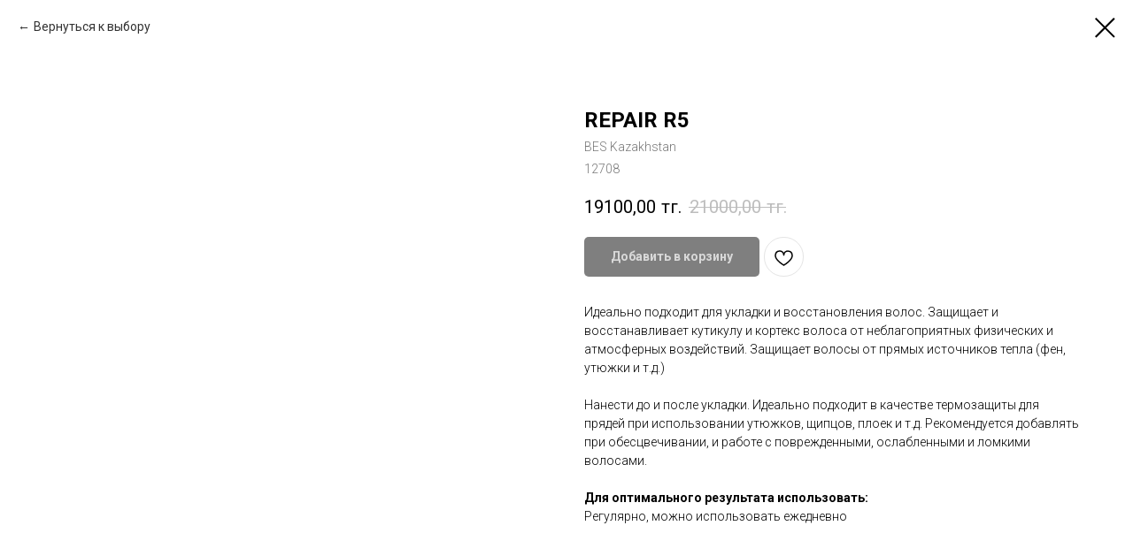

--- FILE ---
content_type: text/html; charset=UTF-8
request_url: http://bes.kz/hair/tproduct/185380649-333514110226-repair-r5
body_size: 22136
content:
<!DOCTYPE html> <html> <head> <meta charset="utf-8" /> <meta http-equiv="Content-Type" content="text/html; charset=utf-8" /> <meta name="viewport" content="width=device-width, initial-scale=1.0" /> <!--metatextblock-->
<title>BES REPAIR R5 Масло мультифункциональное</title>
<meta name="description" content="Мультифункциональное масло для волос от Итальянской компании BES">
<meta name="keywords" content="">
<meta property="og:title" content="BES REPAIR R5 Масло мультифункциональное" />
<meta property="og:description" content="Мультифункциональное масло для волос от Итальянской компании BES" />
<meta property="og:type" content="website" />
<meta property="og:url" content="http://bes.kz/hair/tproduct/185380649-333514110226-repair-r5" />
<meta property="og:image" content="https://static.tildacdn.com/stor6166-6531-4634-a439-393032303864/24385467.jpg" />
<link rel="canonical" href="http://bes.kz/hair/tproduct/185380649-333514110226-repair-r5" />
<!--/metatextblock--> <meta name="format-detection" content="telephone=no" /> <meta http-equiv="x-dns-prefetch-control" content="on"> <link rel="dns-prefetch" href="https://ws.tildacdn.com"> <link rel="dns-prefetch" href="https://static.tildacdn.pro"> <link rel="shortcut icon" href="https://static.tildacdn.pro/tild3433-3032-4339-b966-373339613933/bes_favicon.ico" type="image/x-icon" /> <link rel="apple-touch-icon" href="https://static.tildacdn.pro/tild6437-6264-4430-a538-643737666165/__10.png"> <link rel="apple-touch-icon" sizes="76x76" href="https://static.tildacdn.pro/tild6437-6264-4430-a538-643737666165/__10.png"> <link rel="apple-touch-icon" sizes="152x152" href="https://static.tildacdn.pro/tild6437-6264-4430-a538-643737666165/__10.png"> <link rel="apple-touch-startup-image" href="https://static.tildacdn.pro/tild6437-6264-4430-a538-643737666165/__10.png"> <meta name="msapplication-TileColor" content="#000000"> <meta name="msapplication-TileImage" content="https://static.tildacdn.pro/tild6434-6265-4465-b635-363561373438/__11.png"> <link rel="alternate" type="application/rss+xml" title="BES kz" href="http://bes.kz/rss.xml" /> <!-- Assets --> <script src="https://neo.tildacdn.com/js/tilda-fallback-1.0.min.js" async charset="utf-8"></script> <link rel="stylesheet" href="https://static.tildacdn.pro/css/tilda-grid-3.0.min.css" type="text/css" media="all" onerror="this.loaderr='y';"/> <link rel="stylesheet" href="https://static.tildacdn.pro/ws/project1899392/tilda-blocks-page20905858.min.css?t=1768561747" type="text/css" media="all" onerror="this.loaderr='y';" /><link rel="stylesheet" href="https://static.tildacdn.pro/ws/project1899392/tilda-blocks-page10950902.min.css?t=1768561730" type="text/css" media="all" onerror="this.loaderr='y';" /> <link rel="preconnect" href="https://fonts.gstatic.com"> <link href="https://fonts.googleapis.com/css2?family=Roboto:wght@300;400;500;700&subset=latin,cyrillic" rel="stylesheet"> <link rel="stylesheet" href="https://static.tildacdn.pro/css/tilda-animation-2.0.min.css" type="text/css" media="all" onerror="this.loaderr='y';" /> <link rel="stylesheet" href="https://static.tildacdn.pro/css/tilda-popup-1.1.min.css" type="text/css" media="print" onload="this.media='all';" onerror="this.loaderr='y';" /> <noscript><link rel="stylesheet" href="https://static.tildacdn.pro/css/tilda-popup-1.1.min.css" type="text/css" media="all" /></noscript> <link rel="stylesheet" href="https://static.tildacdn.pro/css/tilda-slds-1.4.min.css" type="text/css" media="print" onload="this.media='all';" onerror="this.loaderr='y';" /> <noscript><link rel="stylesheet" href="https://static.tildacdn.pro/css/tilda-slds-1.4.min.css" type="text/css" media="all" /></noscript> <link rel="stylesheet" href="https://static.tildacdn.pro/css/tilda-catalog-1.1.min.css" type="text/css" media="print" onload="this.media='all';" onerror="this.loaderr='y';" /> <noscript><link rel="stylesheet" href="https://static.tildacdn.pro/css/tilda-catalog-1.1.min.css" type="text/css" media="all" /></noscript> <link rel="stylesheet" href="https://static.tildacdn.pro/css/tilda-forms-1.0.min.css" type="text/css" media="all" onerror="this.loaderr='y';" /> <link rel="stylesheet" href="https://static.tildacdn.pro/css/tilda-catalog-filters-1.0.min.css" type="text/css" media="all" onerror="this.loaderr='y';" /> <link rel="stylesheet" href="https://static.tildacdn.pro/css/tilda-cart-1.0.min.css" type="text/css" media="all" onerror="this.loaderr='y';" /> <link rel="stylesheet" href="https://static.tildacdn.pro/css/tilda-delivery-1.0.min.css" type="text/css" media="print" onload="this.media='all';" onerror="this.loaderr='y';" /> <noscript><link rel="stylesheet" href="https://static.tildacdn.pro/css/tilda-delivery-1.0.min.css" type="text/css" media="all" /></noscript> <link rel="stylesheet" href="https://static.tildacdn.pro/css/tilda-wishlist-1.0.min.css" type="text/css" media="all" onerror="this.loaderr='y';" /> <link rel="stylesheet" href="https://static.tildacdn.pro/css/tilda-zoom-2.0.min.css" type="text/css" media="print" onload="this.media='all';" onerror="this.loaderr='y';" /> <noscript><link rel="stylesheet" href="https://static.tildacdn.pro/css/tilda-zoom-2.0.min.css" type="text/css" media="all" /></noscript> <script nomodule src="https://static.tildacdn.pro/js/tilda-polyfill-1.0.min.js" charset="utf-8"></script> <script type="text/javascript">function t_onReady(func) {if(document.readyState!='loading') {func();} else {document.addEventListener('DOMContentLoaded',func);}}
function t_onFuncLoad(funcName,okFunc,time) {if(typeof window[funcName]==='function') {okFunc();} else {setTimeout(function() {t_onFuncLoad(funcName,okFunc,time);},(time||100));}}window.tildaApiServiceRootDomain="tildacdn.kz";function t_throttle(fn,threshhold,scope) {return function() {fn.apply(scope||this,arguments);};}function t396_initialScale(t){var e=document.getElementById("rec"+t);if(e){var i=e.querySelector(".t396__artboard");if(i){window.tn_scale_initial_window_width||(window.tn_scale_initial_window_width=document.documentElement.clientWidth);var a=window.tn_scale_initial_window_width,r=[],n,l=i.getAttribute("data-artboard-screens");if(l){l=l.split(",");for(var o=0;o<l.length;o++)r[o]=parseInt(l[o],10)}else r=[320,480,640,960,1200];for(var o=0;o<r.length;o++){var d=r[o];a>=d&&(n=d)}var _="edit"===window.allrecords.getAttribute("data-tilda-mode"),c="center"===t396_getFieldValue(i,"valign",n,r),s="grid"===t396_getFieldValue(i,"upscale",n,r),w=t396_getFieldValue(i,"height_vh",n,r),g=t396_getFieldValue(i,"height",n,r),u=!!window.opr&&!!window.opr.addons||!!window.opera||-1!==navigator.userAgent.indexOf(" OPR/");if(!_&&c&&!s&&!w&&g&&!u){var h=parseFloat((a/n).toFixed(3)),f=[i,i.querySelector(".t396__carrier"),i.querySelector(".t396__filter")],v=Math.floor(parseInt(g,10)*h)+"px",p;i.style.setProperty("--initial-scale-height",v);for(var o=0;o<f.length;o++)f[o].style.setProperty("height","var(--initial-scale-height)");t396_scaleInitial__getElementsToScale(i).forEach((function(t){t.style.zoom=h}))}}}}function t396_scaleInitial__getElementsToScale(t){return t?Array.prototype.slice.call(t.children).filter((function(t){return t&&(t.classList.contains("t396__elem")||t.classList.contains("t396__group"))})):[]}function t396_getFieldValue(t,e,i,a){var r,n=a[a.length-1];if(!(r=i===n?t.getAttribute("data-artboard-"+e):t.getAttribute("data-artboard-"+e+"-res-"+i)))for(var l=0;l<a.length;l++){var o=a[l];if(!(o<=i)&&(r=o===n?t.getAttribute("data-artboard-"+e):t.getAttribute("data-artboard-"+e+"-res-"+o)))break}return r}window.TN_SCALE_INITIAL_VER="1.0",window.tn_scale_initial_window_width=null;</script> <script src="https://static.tildacdn.pro/js/jquery-1.10.2.min.js" charset="utf-8" onerror="this.loaderr='y';"></script> <script src="https://static.tildacdn.pro/js/tilda-scripts-3.0.min.js" charset="utf-8" defer onerror="this.loaderr='y';"></script> <script src="https://static.tildacdn.pro/ws/project1899392/tilda-blocks-page20905858.min.js?t=1768561747" onerror="this.loaderr='y';"></script><script src="https://static.tildacdn.pro/ws/project1899392/tilda-blocks-page10950902.min.js?t=1768561730" charset="utf-8" onerror="this.loaderr='y';"></script> <script src="https://static.tildacdn.pro/js/tilda-lazyload-1.0.min.js" charset="utf-8" async onerror="this.loaderr='y';"></script> <script src="https://static.tildacdn.pro/js/tilda-animation-2.0.min.js" charset="utf-8" async onerror="this.loaderr='y';"></script> <script src="https://static.tildacdn.pro/js/tilda-zero-1.1.min.js" charset="utf-8" async onerror="this.loaderr='y';"></script> <script src="https://static.tildacdn.pro/js/hammer.min.js" charset="utf-8" async onerror="this.loaderr='y';"></script> <script src="https://static.tildacdn.pro/js/tilda-slds-1.4.min.js" charset="utf-8" async onerror="this.loaderr='y';"></script> <script src="https://static.tildacdn.pro/js/tilda-products-1.0.min.js" charset="utf-8" async onerror="this.loaderr='y';"></script> <script src="https://static.tildacdn.pro/js/tilda-catalog-1.1.min.js" charset="utf-8" async onerror="this.loaderr='y';"></script> <script src="https://static.tildacdn.pro/js/tilda-popup-1.0.min.js" charset="utf-8" async onerror="this.loaderr='y';"></script> <script src="https://static.tildacdn.pro/js/tilda-forms-1.0.min.js" charset="utf-8" async onerror="this.loaderr='y';"></script> <script src="https://static.tildacdn.pro/js/tilda-menu-1.0.min.js" charset="utf-8" async onerror="this.loaderr='y';"></script> <script src="https://static.tildacdn.pro/js/tilda-cart-1.1.min.js" charset="utf-8" async onerror="this.loaderr='y';"></script> <script src="https://static.tildacdn.pro/js/tilda-widget-positions-1.0.min.js" charset="utf-8" async onerror="this.loaderr='y';"></script> <script src="https://static.tildacdn.pro/js/tilda-delivery-1.0.min.js" charset="utf-8" async onerror="this.loaderr='y';"></script> <script src="https://static.tildacdn.pro/js/tilda-wishlist-1.0.min.js" charset="utf-8" async onerror="this.loaderr='y';"></script> <script src="https://static.tildacdn.pro/js/tilda-animation-ext-1.0.min.js" charset="utf-8" async onerror="this.loaderr='y';"></script> <script src="https://static.tildacdn.pro/js/tilda-animation-sbs-1.0.min.js" charset="utf-8" async onerror="this.loaderr='y';"></script> <script src="https://static.tildacdn.pro/js/tilda-zoom-2.0.min.js" charset="utf-8" async onerror="this.loaderr='y';"></script> <script src="https://static.tildacdn.pro/js/tilda-zero-scale-1.0.min.js" charset="utf-8" async onerror="this.loaderr='y';"></script> <script src="https://static.tildacdn.pro/js/tilda-skiplink-1.0.min.js" charset="utf-8" async onerror="this.loaderr='y';"></script> <script src="https://static.tildacdn.pro/js/tilda-events-1.0.min.js" charset="utf-8" async onerror="this.loaderr='y';"></script> <!-- nominify begin --><!-- Yandex.Metrika counter --> <script type="text/javascript" >
   (function(m,e,t,r,i,k,a){m[i]=m[i]||function(){(m[i].a=m[i].a||[]).push(arguments)};
   m[i].l=1*new Date();k=e.createElement(t),a=e.getElementsByTagName(t)[0],k.async=1,k.src=r,a.parentNode.insertBefore(k,a)})
   (window, document, "script", "https://mc.yandex.ru/metrika/tag.js", "ym");

   ym(62405728, "init", {
        clickmap:true,
        trackLinks:true,
        accurateTrackBounce:true,
        webvisor:true,
        ecommerce:"dataLayer"
   });
</script> <noscript><div><img src="https://mc.yandex.ru/watch/62405728" style="position:absolute; left:-9999px;" alt="" /></div></noscript> <!-- /Yandex.Metrika counter --> <meta name="facebook-domain-verification" content="n0julwyu9wzd8bn4bbttyznhftltit" /> <!-- Meta Pixel Code --> <script>
!function(f,b,e,v,n,t,s)
{if(f.fbq)return;n=f.fbq=function(){n.callMethod?
n.callMethod.apply(n,arguments):n.queue.push(arguments)};
if(!f._fbq)f._fbq=n;n.push=n;n.loaded=!0;n.version='2.0';
n.queue=[];t=b.createElement(e);t.async=!0;
t.src=v;s=b.getElementsByTagName(e)[0];
s.parentNode.insertBefore(t,s)}(window, document,'script',
'https://connect.facebook.net/en_US/fbevents.js');
fbq('init', '651751096149269');
fbq('track', 'PageView');
</script> <noscript><img height="1" width="1" style="display:none"
src="https://www.facebook.com/tr?id=651751096149269&ev=PageView&noscript=1"
/></noscript> <!-- End Meta Pixel Code --> <!-- VK Pixel Code --> <script type="text/javascript">!function(){var t=document.createElement("script");t.type="text/javascript",t.async=!0,t.src="https://vk.com/js/api/openapi.js?168",t.onload=function(){VK.Retargeting.Init("VK-RTRG-534959-gNmiK"),VK.Retargeting.Hit()},document.head.appendChild(t)}();</script><noscript><img src="https://vk.com/rtrg?p=VK-RTRG-534959-gNmiK" style="position:fixed; left:-999px;" alt=""/></noscript> <!-- End VK Pixel Code --> <!-- Rating Mail.ru counter --> <script type="text/javascript">
var _tmr = window._tmr || (window._tmr = []);
_tmr.push({id: "3028408", type: "pageView", start: (new Date()).getTime(), pid: "USER_ID"});
(function (d, w, id) {
  if (d.getElementById(id)) return;
  var ts = d.createElement("script"); ts.type = "text/javascript"; ts.async = true; ts.id = id;
  ts.src = "https://top-fwz1.mail.ru/js/code.js";
  var f = function () {var s = d.getElementsByTagName("script")[0]; s.parentNode.insertBefore(ts, s);};
  if (w.opera == "[object Opera]") { d.addEventListener("DOMContentLoaded", f, false); } else { f(); }
})(document, window, "topmailru-code");
</script><noscript><div> <img src="https://top-fwz1.mail.ru/counter?id=3028408;js=na" style="border:0;position:absolute;left:-9999px;" alt="Top.Mail.Ru" /> </div></noscript> <!-- //Rating Mail.ru counter --> <!-- Rating@Mail.ru counter dynamic remarketing appendix --> <script type="text/javascript">
var _tmr = _tmr || [];
_tmr.push({
    type: 'itemView',
    productid: 'VALUE',
    pagetype: 'VALUE',
    list: 'VALUE',
    totalvalue: 'VALUE'
});
</script> <!-- // Rating@Mail.ru counter dynamic remarketing appendix --> <!-- kaspi botton --> <script>(function(d, s, id) {
    var js, kjs;
    if (d.getElementById(id)) return;
    js = d.createElement(s); js.id = id;
    js.src = 'https://kaspi.kz/kaspibutton/widget/ks-wi_ext.js';
    kjs = document.getElementsByTagName(s)[0]
    kjs.parentNode.insertBefore(js, kjs);
}(document, 'script', 'KS-Widget'));</script> <!-- // kaspi botton  --> <!-- Google tag (gtag.js) --> <script async src="https://www.googletagmanager.com/gtag/js?id=AW-949690358"> </script> <script>
  window.dataLayer = window.dataLayer || [];
  function gtag(){dataLayer.push(arguments);}
  gtag('js', new Date());

  gtag('config', 'AW-949690358');
</script> <!-- Google tag (gtag.js) --> <!-- Event snippet for Просмотр страницы conversion page google --> <script>
  gtag('event', 'conversion', {
      'send_to': 'AW-949690358/QFLFCKWurtIZEPa_7MQD',
      'value': 1.0,
      'currency': 'USD'
  });
</script> <!-- Event snippet for Просмотр страницы conversion page google --> <!-- nominify end --><script type="text/javascript">window.dataLayer=window.dataLayer||[];</script> <script type="text/javascript">(function() {if((/bot|google|yandex|baidu|bing|msn|duckduckbot|teoma|slurp|crawler|spider|robot|crawling|facebook/i.test(navigator.userAgent))===false&&typeof(sessionStorage)!='undefined'&&sessionStorage.getItem('visited')!=='y'&&document.visibilityState){var style=document.createElement('style');style.type='text/css';style.innerHTML='@media screen and (min-width: 980px) {.t-records {opacity: 0;}.t-records_animated {-webkit-transition: opacity ease-in-out .2s;-moz-transition: opacity ease-in-out .2s;-o-transition: opacity ease-in-out .2s;transition: opacity ease-in-out .2s;}.t-records.t-records_visible {opacity: 1;}}';document.getElementsByTagName('head')[0].appendChild(style);function t_setvisRecs(){var alr=document.querySelectorAll('.t-records');Array.prototype.forEach.call(alr,function(el) {el.classList.add("t-records_animated");});setTimeout(function() {Array.prototype.forEach.call(alr,function(el) {el.classList.add("t-records_visible");});sessionStorage.setItem("visited","y");},400);}
document.addEventListener('DOMContentLoaded',t_setvisRecs);}})();</script></head> <body class="t-body" style="margin:0;"> <!--allrecords--> <div id="allrecords" class="t-records" data-product-page="y" data-hook="blocks-collection-content-node" data-tilda-project-id="1899392" data-tilda-page-id="10950902" data-tilda-page-alias="hair" data-tilda-formskey="afe5df1a8281b6b92e8030cd619d0475" data-tilda-lazy="yes" data-tilda-root-zone="pro" data-tilda-project-headcode="yes" data-tilda-ts="y" data-tilda-project-country="KZ">
<div id="rec847560304" class="r t-rec r_hidden r_anim" style="" data-animationappear="off" data-record-type="1122"> <div class="t1122"> <div
class="t-popup" data-tooltip-hook="#popup:out-of-stock"
role="dialog"
aria-modal="true"
tabindex="-1"
aria-label="Предзаказ на товар"> <div class="t-popup__close t-popup__block-close"> <button
type="button"
class="t-popup__close-wrapper t-popup__block-close-button"
aria-label="Закрыть диалоговое окно"> <svg role="presentation" class="t-popup__close-icon" width="23px" height="23px" viewBox="0 0 23 23" version="1.1" xmlns="http://www.w3.org/2000/svg" xmlns:xlink="http://www.w3.org/1999/xlink"> <g stroke="none" stroke-width="1" fill="#fff" fill-rule="evenodd"> <rect transform="translate(11.313708, 11.313708) rotate(-45.000000) translate(-11.313708, -11.313708) " x="10.3137085" y="-3.6862915" width="2" height="30"></rect> <rect transform="translate(11.313708, 11.313708) rotate(-315.000000) translate(-11.313708, -11.313708) " x="10.3137085" y="-3.6862915" width="2" height="30"></rect> </g> </svg> </button> </div> <style>@media screen and (max-width:560px){#rec847560304 .t-popup__close-icon g{fill:#ffffff !important;}}</style> <div class="t-popup__container t-width t-width_6"> <header class="t1122__header"> <div class="t1122__product"> <div class="t1122__product-img js-product-img"></div> <div> <h3 class="t1122__product-title t-descr t-descr_sm js-product-title"></h3> <div class="t-descr js-product-options"> <p class="t1122__product-option"></p> </div> </div> </div> </header> <div class="t1122__divider"></div> <div class="t1122__body"> <div class="t1122__text-wrapper t-align_center"> <div class="t1122__title t-title t-title_xxs" id="popuptitle_847560304">Предзаказ на товар</div> <div class="t1122__descr t-descr t-descr_xs">Мы свяжемся с вами, когда товар снова будет в наличии</div> </div> <form
id="form847560304" name='form847560304' role="form" action='' method='POST' data-formactiontype="2" data-inputbox=".t-input-group" 
class="t-form js-form-proccess t-form_inputs-total_2 " data-success-callback="t1122_onSuccess"> <input type="hidden" name="formservices[]" value="87216c6ef7f6ffa3da5d4936b3d2705b" class="js-formaction-services"> <input type="hidden" name="formservices[]" value="d44e95aba856054cd43e72f3fd08454b" class="js-formaction-services"> <input type="hidden" name="formservices[]" value="7830a71384e5bec7f4790ae5a6ce7c69" class="js-formaction-services"> <input type="hidden" name="tildaspec-formname" tabindex="-1" value="Предзаказ"> <!-- @classes t-title t-text t-btn --> <div class="js-successbox t-form__successbox t-text t-text_md"
aria-live="polite"
style="display:none;"></div> <div
class="t-form__inputsbox
"> <div
class=" t-input-group t-input-group_nm " data-input-lid="1735979943023" data-field-type="nm" data-field-name="Name"> <label
for='input_1735979943023'
class="t-input-title t-descr t-descr_md"
id="field-title_1735979943023" data-redactor-toolbar="no"
field="li_title__1735979943023"
style="color:;">Имя</label> <div class="t-input-block " style="border-radius:5px;"> <input
type="text"
autocomplete="name"
name="Name"
id="input_1735979943023"
class="t-input js-tilda-rule"
value="" data-tilda-req="1" aria-required="true" data-tilda-rule="name"
aria-describedby="error_1735979943023"
style="color:#000000;border:1px solid #c9c9c9;border-radius:5px;"> </div> <div class="t-input-error" aria-live="polite" id="error_1735979943023"></div> </div> <div
class=" t-input-group t-input-group_ph " data-input-lid="0247556412530" data-field-async="true" data-field-type="ph" data-field-name="Phone"> <div class="t-input-block " style="border-radius:5px;"> <input
type="tel"
autocomplete="tel"
name="Phone"
id="input_0247556412530" data-phonemask-init="no" data-phonemask-id="847560304" data-phonemask-lid="0247556412530"
class="t-input js-phonemask-input js-tilda-rule"
value=""
placeholder="+7(000)000-0000" data-tilda-req="1" aria-required="true" aria-describedby="error_0247556412530"
style="color:#000000;border:1px solid #c9c9c9;border-radius:5px;"> <script type="text/javascript">t_onReady(function() {t_onFuncLoad('t_loadJsFile',function() {t_loadJsFile('https://static.tildacdn.pro/js/tilda-phone-mask-1.1.min.js',function() {t_onFuncLoad('t_form_phonemask_load',function() {var phoneMasks=document.querySelectorAll('#rec847560304 [data-phonemask-lid="0247556412530"]');t_form_phonemask_load(phoneMasks);});})})});</script> </div> <div class="t-input-error" aria-live="polite" id="error_0247556412530"></div> </div> <div class="t-form__errorbox-middle"> <!--noindex--> <div
class="js-errorbox-all t-form__errorbox-wrapper"
style="display:none;" data-nosnippet
tabindex="-1"
aria-label="Ошибки при заполнении формы"> <ul
role="list"
class="t-form__errorbox-text t-text t-text_md"> <li class="t-form__errorbox-item js-rule-error js-rule-error-all"></li> <li class="t-form__errorbox-item js-rule-error js-rule-error-req"></li> <li class="t-form__errorbox-item js-rule-error js-rule-error-email"></li> <li class="t-form__errorbox-item js-rule-error js-rule-error-name"></li> <li class="t-form__errorbox-item js-rule-error js-rule-error-phone"></li> <li class="t-form__errorbox-item js-rule-error js-rule-error-minlength"></li> <li class="t-form__errorbox-item js-rule-error js-rule-error-string"></li> </ul> </div> <!--/noindex--> </div> <div class="t-form__submit"> <button
class="t-submit t-btnflex t-btnflex_type_submit t-btnflex_md"
type="submit"><span class="t-btnflex__text">Отправить!</span> <style>#rec847560304 .t-btnflex.t-btnflex_type_submit {color:#ffffff;background-color:#000000;--border-width:0px;border-style:none !important;border-radius:5px;box-shadow:none !important;transition-duration:0.2s;transition-property:background-color,color,border-color,box-shadow,opacity,transform,gap;transition-timing-function:ease-in-out;}</style></button> </div> </div> <div class="t-form__errorbox-bottom"> <!--noindex--> <div
class="js-errorbox-all t-form__errorbox-wrapper"
style="display:none;" data-nosnippet
tabindex="-1"
aria-label="Ошибки при заполнении формы"> <ul
role="list"
class="t-form__errorbox-text t-text t-text_md"> <li class="t-form__errorbox-item js-rule-error js-rule-error-all"></li> <li class="t-form__errorbox-item js-rule-error js-rule-error-req"></li> <li class="t-form__errorbox-item js-rule-error js-rule-error-email"></li> <li class="t-form__errorbox-item js-rule-error js-rule-error-name"></li> <li class="t-form__errorbox-item js-rule-error js-rule-error-phone"></li> <li class="t-form__errorbox-item js-rule-error js-rule-error-minlength"></li> <li class="t-form__errorbox-item js-rule-error js-rule-error-string"></li> </ul> </div> <!--/noindex--> </div> </form> <style>#rec847560304 input::-webkit-input-placeholder {color:#000000;opacity:0.5;}#rec847560304 input::-moz-placeholder{color:#000000;opacity:0.5;}#rec847560304 input:-moz-placeholder {color:#000000;opacity:0.5;}#rec847560304 input:-ms-input-placeholder{color:#000000;opacity:0.5;}#rec847560304 textarea::-webkit-input-placeholder {color:#000000;opacity:0.5;}#rec847560304 textarea::-moz-placeholder{color:#000000;opacity:0.5;}#rec847560304 textarea:-moz-placeholder {color:#000000;opacity:0.5;}#rec847560304 textarea:-ms-input-placeholder{color:#000000;opacity:0.5;}</style> </div> </div> </div> </div> <script>t_onReady(function() {t_onFuncLoad('t1122_init',function() {t1122_init('847560304','Предзаказ');});});</script> </div>

<div id="rec541634917" class="r t-rec" style="" data-animationappear="off" data-record-type="1002"> <script>t_onReady(function() {setTimeout(function() {t_onFuncLoad('twishlist__init',function() {twishlist__init('541634917');});},500);var rec=document.querySelector('#rec541634917');if(!rec) return;var userAgent=navigator.userAgent.toLowerCase();var isAndroid=userAgent.indexOf('android')!==-1;var body=document.body;if(!body) return;var isScrollablefFix=body.classList.contains('t-body_scrollable-fix-for-android');if(isAndroid&&!isScrollablefFix) {body.classList.add('t-body_scrollable-fix-for-android');document.head.insertAdjacentHTML('beforeend','<style>@media screen and (max-width: 560px) {\n.t-body_scrollable-fix-for-android {\noverflow: visible !important;\n}\n}\n</style>');console.log('Android css fix was inited');};if(userAgent.indexOf('instagram')!==-1&&userAgent.indexOf('iphone')!==-1) {body.style.position='relative';}
var wishlistWindow=rec.querySelector('.t1002__wishlistwin');var currentMode=document.querySelector('.t-records').getAttribute('data-tilda-mode');if(wishlistWindow&&currentMode!=='edit'&&currentMode!=='preview') {wishlistWindow.addEventListener('scroll',t_throttle(function() {if(window.lazy==='y'||document.querySelector('#allrecords').getAttribute('data-tilda-lazy')==='yes') {t_onFuncLoad('t_lazyload_update',function() {t_lazyload_update();});}},500));}});</script> <div class="t1002" data-wishlist-hook="#showfavorites" data-wishlistbtn-pos="picture" data-project-currency="тг." data-project-currency-side="r" data-project-currency-sep="," data-project-currency-code="KZT"> <div class="t1002__wishlisticon t1002__wishlisticon_sm" style=""> <div class="t1002__wishlisticon-wrapper"> <div class="t1002__wishlisticon-imgwrap"> <svg role="img" width="41" height="35" viewBox="0 0 41 35" fill="none" xmlns="http://www.w3.org/2000/svg" class="t1002__wishlisticon-img"> <path d="M39.9516 11.9535C39.9516 22.5416 20.4993 33.8088 20.4993 33.8088C20.4993 33.8088 1.04688 22.5416 1.04688 11.9535C1.04688 -2.42254 20.4993 -2.2284 20.4993 10.4239C20.4993 -2.2284 39.9516 -2.03914 39.9516 11.9535Z" stroke-width="1.5" stroke-linejoin="round"/> </svg> </div> <div class="t1002__wishlisticon-counter js-wishlisticon-counter"></div> </div> </div> <div class="t1002__wishlistwin" style="display:none"> <div class="t1002__wishlistwin-content"> <div class="t1002__close t1002__wishlistwin-close"> <button type="button" class="t1002__close-button t1002__wishlistwin-close-wrapper" aria-label="Закрыть вишлист"> <svg role="presentation" class="t1002__wishlistwin-close-icon" width="23px" height="23px" viewBox="0 0 23 23" version="1.1" xmlns="http://www.w3.org/2000/svg" xmlns:xlink="http://www.w3.org/1999/xlink"> <g stroke="none" stroke-width="1" fill="#000" fill-rule="evenodd"> <rect transform="translate(11.313708, 11.313708) rotate(-45.000000) translate(-11.313708, -11.313708) " x="10.3137085" y="-3.6862915" width="2" height="30"></rect> <rect transform="translate(11.313708, 11.313708) rotate(-315.000000) translate(-11.313708, -11.313708) " x="10.3137085" y="-3.6862915" width="2" height="30"></rect> </g> </svg> </button> </div> <div class="t1002__wishlistwin-top"> <div class="t1002__wishlistwin-heading t-name t-name_xl">Избранное</div> </div> <div class="t1002__wishlistwin-products"></div> </div> </div> </div> <style>.t1002__addBtn:not(.t-popup .t1002__addBtn):not(.t-store__product-snippet .t1002__addBtn){}.t1002__addBtn{border-radius:30px;}.t1002__addBtn svg path{}</style> </div>

<!-- PRODUCT START -->

                
                        
                    
        
        

<div id="rec185380649" class="r t-rec" style="background-color:#ffffff;" data-bg-color="#ffffff">
    <div class="t-store t-store__prod-snippet__container">

        
                <div class="t-store__prod-popup__close-txt-wr" style="position:absolute;">
            <a href="http://bes.kz/hair" class="js-store-close-text t-store__prod-popup__close-txt t-descr t-descr_xxs" style="color:#000000;">
                Вернуться к выбору
            </a>
        </div>
        
        <a href="http://bes.kz/hair" class="t-popup__close" style="position:absolute; background-color:#ffffff">
            <div class="t-popup__close-wrapper">
                <svg class="t-popup__close-icon t-popup__close-icon_arrow" width="26px" height="26px" viewBox="0 0 26 26" version="1.1" xmlns="http://www.w3.org/2000/svg" xmlns:xlink="http://www.w3.org/1999/xlink"><path d="M10.4142136,5 L11.8284271,6.41421356 L5.829,12.414 L23.4142136,12.4142136 L23.4142136,14.4142136 L5.829,14.414 L11.8284271,20.4142136 L10.4142136,21.8284271 L2,13.4142136 L10.4142136,5 Z" fill="#000000"></path></svg>
                <svg class="t-popup__close-icon t-popup__close-icon_cross" width="23px" height="23px" viewBox="0 0 23 23" version="1.1" xmlns="http://www.w3.org/2000/svg" xmlns:xlink="http://www.w3.org/1999/xlink"><g stroke="none" stroke-width="1" fill="#000000" fill-rule="evenodd"><rect transform="translate(11.313708, 11.313708) rotate(-45.000000) translate(-11.313708, -11.313708) " x="10.3137085" y="-3.6862915" width="2" height="30"></rect><rect transform="translate(11.313708, 11.313708) rotate(-315.000000) translate(-11.313708, -11.313708) " x="10.3137085" y="-3.6862915" width="2" height="30"></rect></g></svg>
            </div>
        </a>
        
        <div class="js-store-product js-product t-store__product-snippet" data-product-lid="333514110226" data-product-uid="333514110226" itemscope itemtype="http://schema.org/Product">
            <meta itemprop="productID" content="333514110226" />

            <div class="t-container">
                <div>
                    <meta itemprop="image" content="https://static.tildacdn.com/stor6166-6531-4634-a439-393032303864/24385467.jpg" />
                    <div class="t-store__prod-popup__slider js-store-prod-slider t-store__prod-popup__col-left t-col t-col_6">
                        <div class="js-product-img" style="width:100%;padding-bottom:75%;background-size:cover;opacity:0;">
                        </div>
                    </div>
                    <div class="t-store__prod-popup__info t-align_left t-store__prod-popup__col-right t-col t-col_6">

                        <div class="t-store__prod-popup__title-wrapper">
                            <h1 class="js-store-prod-name js-product-name t-store__prod-popup__name t-name t-name_xl" itemprop="name" style="font-weight:700;">REPAIR R5</h1>
                            <div class="t-store__prod-popup__brand t-descr t-descr_xxs" itemprop="brand" itemscope itemtype="https://schema.org/Brand">
                                <span itemprop="name" class="js-product-brand">BES Kazakhstan</span>                            </div>
                            <div class="t-store__prod-popup__sku t-descr t-descr_xxs">
                                <span class="js-store-prod-sku js-product-sku" translate="no" itemprop="sku">
                                    12708
                                </span>
                            </div>
                        </div>

                                                                        <div itemprop="offers" itemscope itemtype="http://schema.org/Offer" style="display:none;">
                            <meta itemprop="serialNumber" content="333514110226" />
                                                        <meta itemprop="sku" content="12708" />
                                                        <meta itemprop="price" content="19100.00" />
                            <meta itemprop="priceCurrency" content="KZT" />
                                                        <link itemprop="availability" href="http://schema.org/InStock">
                                                    </div>
                        
                                                
                        <div class="js-store-price-wrapper t-store__prod-popup__price-wrapper">
                            <div class="js-store-prod-price t-store__prod-popup__price t-store__prod-popup__price-item t-name t-name_md" style="font-weight:400;">
                                                                <div class="js-product-price js-store-prod-price-val t-store__prod-popup__price-value" data-product-price-def="19100.0000" data-product-price-def-str="19100,00">19100,00</div><div class="t-store__prod-popup__price-currency" translate="no">тг.</div>
                                                            </div>
                            <div class="js-store-prod-price-old t-store__prod-popup__price_old t-store__prod-popup__price-item t-name t-name_md" style="font-weight:400;">
                                                                <div class="js-store-prod-price-old-val t-store__prod-popup__price-value">21000,00</div><div class="t-store__prod-popup__price-currency" translate="no">тг.</div>
                                                            </div>
                        </div>

                        <div class="js-product-controls-wrapper">
                        </div>

                        <div class="t-store__prod-popup__links-wrapper">
                                                    </div>

                                                <div class="t-store__prod-popup__btn-wrapper"   tt="Добавить в корзину">
                                                        <a href="#order" class="t-store__prod-popup__btn t-store__prod-popup__btn_disabled t-btn t-btn_sm" style="color:#ffffff;background-color:#000000;border-radius:5px;-moz-border-radius:5px;-webkit-border-radius:5px;">
                                <table style="width:100%; height:100%;">
                                    <tbody>
                                        <tr>
                                            <td class="js-store-prod-popup-buy-btn-txt">Добавить в корзину</td>
                                        </tr>
                                    </tbody>
                                </table>
                            </a>
                                                    </div>
                        
                        <div class="js-store-prod-text t-store__prod-popup__text t-descr t-descr_xxs" >
                                                    <div class="js-store-prod-all-text" itemprop="description">
                                Идеально подходит для укладки и восстановления волос. Защищает и восстанавливает кутикулу и кортекс волоса от неблагоприятных физических и атмосферных воздействий. Защищает волосы от прямых источников тепла (фен, утюжки и т.д.)<br /><br />Нанести до и после укладки. Идеально подходит в качестве термозащиты для прядей при использовании утюжков, щипцов, плоек и т.д. Рекомендуется добавлять при обесцвечивании, и работе с поврежденными, ослабленными и ломкими волосами.<br /><br /><strong>Для оптимального результата использовать:</strong><br />Регулярно, можно использовать ежедневно                            </div>
                                                                            <div class="js-store-prod-all-charcs">
                                                                                                                                                                        </div>
                                                </div>

                    </div>
                </div>

                            </div>
        </div>
                <div class="js-store-error-msg t-store__error-msg-cont"></div>
        <div itemscope itemtype="http://schema.org/ImageGallery" style="display:none;">
                                                                                                                                                                </div>

    </div>

                        
                        
    
    <style>
        /* body bg color */
        
        .t-body {
            background-color:#ffffff;
        }
        

        /* body bg color end */
        /* Slider stiles */
        .t-slds__bullet_active .t-slds__bullet_body {
            background-color: #222 !important;
        }

        .t-slds__bullet:hover .t-slds__bullet_body {
            background-color: #222 !important;
        }
        /* Slider stiles end */
    </style>
    

            
        
    <style>
        

        

        
    </style>
    
    
        
    <style>
        
    </style>
    
    
        
    <style>
        
    </style>
    
    
        
        <style>
    
                    
            .t-popup__container {
                border-radius: 30px;
            }
            
                            
            .js-store-desktop-custom-gallery .t-img,.t-slds__main {
                 border-radius: 30px;
                overflow: hidden;
            }
            
                            
            .t-slds__thumbsbullet-border, .t-slds__thumbsbullet {
                border-radius: 10px;
                overflow: hidden;
            }
            
                    
        </style>
    
    
    <div class="js-store-tpl-slider-arrows" style="display: none;">
                


<div class="t-slds__arrow_wrapper t-slds__arrow_wrapper-left" data-slide-direction="left">
  <div class="t-slds__arrow t-slds__arrow-left t-slds__arrow-withbg" style="width: 30px; height: 30px;background-color: rgba(255,255,255,1);">
    <div class="t-slds__arrow_body t-slds__arrow_body-left" style="width: 7px;">
      <svg style="display: block" viewBox="0 0 7.3 13" xmlns="http://www.w3.org/2000/svg" xmlns:xlink="http://www.w3.org/1999/xlink">
                <desc>Left</desc>
        <polyline
        fill="none"
        stroke="#000000"
        stroke-linejoin="butt"
        stroke-linecap="butt"
        stroke-width="1"
        points="0.5,0.5 6.5,6.5 0.5,12.5"
        />
      </svg>
    </div>
  </div>
</div>
<div class="t-slds__arrow_wrapper t-slds__arrow_wrapper-right" data-slide-direction="right">
  <div class="t-slds__arrow t-slds__arrow-right t-slds__arrow-withbg" style="width: 30px; height: 30px;background-color: rgba(255,255,255,1);">
    <div class="t-slds__arrow_body t-slds__arrow_body-right" style="width: 7px;">
      <svg style="display: block" viewBox="0 0 7.3 13" xmlns="http://www.w3.org/2000/svg" xmlns:xlink="http://www.w3.org/1999/xlink">
        <desc>Right</desc>
        <polyline
        fill="none"
        stroke="#000000"
        stroke-linejoin="butt"
        stroke-linecap="butt"
        stroke-width="1"
        points="0.5,0.5 6.5,6.5 0.5,12.5"
        />
      </svg>
    </div>
  </div>
</div>    </div>

    
    <script>
        t_onReady(function() {
            var tildacopyEl = document.getElementById('tildacopy');
            if (tildacopyEl) tildacopyEl.style.display = 'none';

            var recid = '185380649';
            var options = {};
            var product = {"uid":333514110226,"rootpartid":1722734,"title":"REPAIR R5","brand":"BES Kazakhstan","descr":"Масло мультифункциональное","text":"Идеально подходит для укладки и восстановления волос. Защищает и восстанавливает кутикулу и кортекс волоса от неблагоприятных физических и атмосферных воздействий. Защищает волосы от прямых источников тепла (фен, утюжки и т.д.)<br \/><br \/>Нанести до и после укладки. Идеально подходит в качестве термозащиты для прядей при использовании утюжков, щипцов, плоек и т.д. Рекомендуется добавлять при обесцвечивании, и работе с поврежденными, ослабленными и ломкими волосами.<br \/><br \/><strong>Для оптимального результата использовать:<\/strong><br \/>Регулярно, можно использовать ежедневно","sku":"12708","price":"19100.0000","priceold":"21000","gallery":[{"img":"https:\/\/static.tildacdn.com\/stor6166-6531-4634-a439-393032303864\/24385467.jpg"},{"img":"https:\/\/static.tildacdn.com\/stor6633-6539-4031-a336-666664653232\/15019894.jpg"},{"img":"https:\/\/static.tildacdn.com\/stor6665-3530-4239-b664-346363343836\/62385581.jpg"},{"img":"https:\/\/static.tildacdn.com\/stor3264-3837-4531-a163-643937666161\/45870781.jpg"},{"img":"https:\/\/static.tildacdn.com\/stor3861-3032-4238-b666-633964646639\/96782796.jpg"}],"sort":1012225,"quantity":"10","portion":0,"newsort":0,"mark":"ТОП","json_chars":"null","externalid":"repair_r5","pack_label":"lwh","pack_x":0,"pack_y":0,"pack_z":0,"pack_m":0,"serverid":"euae004","servertime":"1766130560.2552","parentuid":"","editions":[{"uid":333514110226,"price":"19 100.00","priceold":"21 000.00","sku":"12708","quantity":"10","img":"https:\/\/static.tildacdn.com\/stor6166-6531-4634-a439-393032303864\/24385467.jpg"}],"characteristics":[],"properties":[],"partuids":[974946501367,530490594506,423271543101],"url":"http:\/\/bes.kz\/hair\/tproduct\/185380649-333514110226-repair-r5"};

            // draw slider or show image for SEO
            if (window.isSearchBot) {
                var imgEl = document.querySelector('.js-product-img');
                if (imgEl) imgEl.style.opacity = '1';
            } else {
                
                var prodcard_optsObj = {
    hasWrap: true,
    txtPad: '',
    bgColor: '',
    borderRadius: '10px',
    shadowSize: '10px',
    shadowOpacity: '',
    shadowSizeHover: '50px',
    shadowOpacityHover: '',
    shadowShiftyHover: '',
    btnTitle1: 'Подробнее',
    btnLink1: 'popup',
    btnTitle2: 'Добавить в корзину',
    btnLink2: 'order',
    showOpts: false};

var price_optsObj = {
    color: '',
    colorOld: '',
    fontSize: '',
    fontWeight: '400'
};

var popup_optsObj = {
    columns: '6',
    columns2: '6',
    isVertical: '',
    align: '',
    btnTitle: 'Добавить в корзину',
    closeText: 'Вернуться к выбору',
    iconColor: '#000000',
    containerBgColor: '#ffffff',
    overlayBgColorRgba: 'rgba(44,0,0,0.50)',
    popupStat: '',
    popupContainer: '',
    fixedButton: false,
    mobileGalleryStyle: ''
};

var slider_optsObj = {
    anim_speed: '',
    arrowColor: '#000000',
    videoPlayerIconColor: '',
    cycle: '',
    controls: 'arrowsthumbs',
    bgcolor: '#ebebeb'
};

var slider_dotsOptsObj = {
    size: '',
    bgcolor: '',
    bordersize: '',
    bgcoloractive: ''
};

var slider_slidesOptsObj = {
    zoomable: true,
    bgsize: 'cover',
    ratio: '1.33'
};

var typography_optsObj = {
    descrColor: '',
    titleColor: ''
};

var default_sortObj = {
    in_stock: false};

var btn1_style = 'border-radius:5px;-moz-border-radius:5px;-webkit-border-radius:5px;color:#ffffff;background-color:#000000;';
var btn2_style = 'border-radius:5px;-moz-border-radius:5px;-webkit-border-radius:5px;color:#000000;border:1px solid #000000;';

var options_catalog = {
    btn1_style: btn1_style,
    btn2_style: btn2_style,
    storepart: '974946501367',
    prodCard: prodcard_optsObj,
    popup_opts: popup_optsObj,
    defaultSort: default_sortObj,
    slider_opts: slider_optsObj,
    slider_dotsOpts: slider_dotsOptsObj,
    slider_slidesOpts: slider_slidesOptsObj,
    typo: typography_optsObj,
    price: price_optsObj,
    blocksInRow: '4',
    imageHover: true,
    imageHeight: '346px',
    imageRatioClass: 't-store__card__imgwrapper_4-3',
    align: 'left',
    vindent: '',
    isHorizOnMob:false,
    itemsAnim: 'fadeinup',
    hasOriginalAspectRatio: true,
    markColor: '#ffffff',
    markBgColor: '#ff4a4a',
    currencySide: 'r',
    currencyTxt: 'тг.',
    currencySeparator: ',',
    currencyDecimal: '',
    btnSize: '',
    verticalAlignButtons: false,
    hideFilters: false,
    titleRelevants: '',
    showRelevants: '',
    relevants_slider: false,
    relevants_quantity: '',
    isFlexCols: false,
    isPublishedPage: true,
    previewmode: true,
    colClass: 't-col t-col_3',
    ratio: '3_4',
    sliderthumbsside: '',
    showStoreBtnQuantity: '',
    tabs: '',
    galleryStyle: '',
    title_typo: '',
    descr_typo: '',
    price_typo: '',
    price_old_typo: '',
    menu_typo: '',
    options_typo: '',
    sku_typo: '',
    characteristics_typo: '',
    button_styles: '',
    button2_styles: '',
    buttonicon: '',
    buttoniconhover: '',
};                
                // emulate, get options_catalog from file store_catalog_fields
                options = options_catalog;
                options.typo.title = "font-weight:700;" || '';
                options.typo.descr = "" || '';

                try {
                    if (options.showRelevants) {
                        var itemsCount = '4';
                        var relevantsMethod;
                        switch (options.showRelevants) {
                            case 'cc':
                                relevantsMethod = 'current_category';
                                break;
                            case 'all':
                                relevantsMethod = 'all_categories';
                                break;
                            default:
                                relevantsMethod = 'category_' + options.showRelevants;
                                break;
                        }

                        t_onFuncLoad('t_store_loadProducts', function() {
                            t_store_loadProducts(
                                'relevants',
                                recid,
                                options,
                                false,
                                {
                                    currentProductUid: '333514110226',
                                    relevantsQuantity: itemsCount,
                                    relevantsMethod: relevantsMethod,
                                    relevantsSort: 'random'
                                }
                            );
                        });
                    }
                } catch (e) {
                    console.log('Error in relevants: ' + e);
                }
            }

            
                            options.popup_opts.btnTitle = 'Добавить в корзину';
                        

            window.tStoreOptionsList = [{"title":"Вид","params":{"view":"radio","hasColor":false,"linkImage":true},"values":[{"id":1482386,"value":"0 - для жестких и трудноподдающихся волос"},{"id":1482422,"value":"1 - для натуральных волос"},{"id":1482389,"value":"1 - для нормальных волос"},{"id":1482425,"value":"2 - для окр. и поврежденных волос"},{"id":1482392,"value":"2 - для поврежденных волос"},{"id":1482428,"value":"3 - для обесцв. и сильно поврежд. вол."},{"id":1365782,"value":"LIQUORICE CREAM"},{"id":1365770,"value":"MELON JUICE"},{"id":1365761,"value":"ORANGE CAKE"},{"id":1365776,"value":"POWDER SUGAR"},{"id":1365764,"value":"STRAWBERRY SHAKE"},{"id":1482398,"value":"для выпрямления нормальных и трудных волос"},{"id":1482401,"value":"для выпрямления трудноподдающихся волос"}]},{"title":"Объём","params":{"view":"radio","hasColor":false,"linkImage":true},"values":[{"id":1365836,"value":"1000мл."},{"id":7906951,"value":"100мл"},{"id":7836919,"value":"100мл."},{"id":44341112,"value":"170мл."},{"id":7906954,"value":"1л"},{"id":1392593,"value":"250мл."},{"id":1365833,"value":"300мл."},{"id":1392596,"value":"500мл."},{"id":7906957,"value":"5л"}]},{"title":"Цвет","params":{"view":"buttons","hasColor":false,"linkImage":true},"values":[{"id":1570370,"value":"01| Пепельный"},{"id":1570391,"value":"02| Фиолетовый"},{"id":26322550,"value":"092| Сине-фиолетовый"},{"id":26322554,"value":"093| Зеленый"},{"id":1570403,"value":"09| Синий"},{"id":3874423,"value":"1.0 | Черный"},{"id":3874426,"value":"1.90 | Сине-черный"},{"id":3874429,"value":"1.99 | Черный кобальт"},{"id":26323450,"value":"10.00| интенсивный плат. блонд."},{"id":8631667,"value":"10.01 | Платиновый натуральный пепельный"},{"id":1573682,"value":"10.02 | Платиновый натуральный перламутр"},{"id":1573691,"value":"10.08 | Платиновый натуральный бежевый"},{"id":1533392,"value":"10.0|Платиновый блондин"},{"id":26323454,"value":"10.11| плат. блонд. интенс. пепел"},{"id":26323458,"value":"10.12| плат. блонд. пепел фиол"},{"id":26323462,"value":"10.19| плат. блонд. пепел синий"},{"id":1666907,"value":"10.1| платиновый блонд. пепел."},{"id":1533407,"value":"10.28| Сахарная пудра"},{"id":1533401,"value":"10.38| Платин. блонд. золот.-беж."},{"id":26323466,"value":"10.81| плат. блонд. бежево. пепел"},{"id":3874432,"value":"2.0 | Коричневый"},{"id":8632267,"value":"2.92 | Черный сине-фиолетовый"},{"id":3874435,"value":"3.0 | Темно каштановый"},{"id":1566284,"value":"3.20 | Темно каштан. фиолетовый"},{"id":1566344,"value":"3.23 | Древесный, венге"},{"id":1566350,"value":"3.6 | Темно каштан. интенс. красн."},{"id":26322574,"value":"3.92 | Темно каштан. сине-фиолетовый"},{"id":3874438,"value":"4.0 | Каштановый"},{"id":31565294,"value":"4.00 | Каштановый интенсивный"},{"id":1565972,"value":"4.00 |Интенсивный каштан."},{"id":1566026,"value":"4.1 | св. каштановый пепельный"},{"id":5012686,"value":"4.10 | Каштановый пепельн. натур."},{"id":5012689,"value":"4.20 | Каштановый фиолетовый"},{"id":1566029,"value":"4.20 |Каштановый фиолетовый"},{"id":1566050,"value":"4.27 | Каштан. фиолетово-коричн."},{"id":1566056,"value":"4.3 | Каштановый золотой"},{"id":1566068,"value":"4.52 | Каштановый, coca-cola"},{"id":1566059,"value":"4.56 | Каштан. мохагоново-красный"},{"id":1566062,"value":"4.6 | Каштановый интенс. красный"},{"id":1566071,"value":"4.71 | Каштановый, лакрица"},{"id":3874441,"value":"5.0 | Светло каштановый"},{"id":31565306,"value":"5.00 | Светло каштановый интенсивный"},{"id":1533971,"value":"5.00 |Интенсивный светло каштан."},{"id":1533995,"value":"5.1 | св. каштановый пепельный"},{"id":26322610,"value":"5.11 | Св. кашт. Интенсивно-пепельный"},{"id":3874444,"value":"5.13 | св.-каштан. пепельно-золотой"},{"id":3874447,"value":"5.20 | св. каштановый фиолет."},{"id":1533998,"value":"5.3 |Светло каштановый золотой"},{"id":1534049,"value":"5.32 |Древесный, эбонит"},{"id":1534055,"value":"5.4 |Светло каштановый медный"},{"id":1534193,"value":"5.43 |св. каштановый медно-зол."},{"id":1534196,"value":"5.56 | св. каштан. мохагон.-красн."},{"id":1534223,"value":"5.6 |св. каштановый интенс. красн."},{"id":1534397,"value":"5.7 |св. каштановый коричневый"},{"id":1534400,"value":"5.74 |Каштановый, кофе"},{"id":1534403,"value":"5.76 | Каштановый, финик"},{"id":5012713,"value":"5.84 | св. каштан. бежево-медный"},{"id":26322614,"value":"5.92| Св. кашт. Интенсивно-фиолетовый"},{"id":1534442,"value":"6.0 | темный блондин"},{"id":31565350,"value":"6.00 | темный блондин интенсивный"},{"id":1534463,"value":"6.00| интенс.-темн. блонд"},{"id":1534502,"value":"6.1 | Темный блондин пепельный"},{"id":1573622,"value":"6.10 | темн. блонд. пепел. натур."},{"id":26322658,"value":"6.11| Тёмный блондин. интенсивно-пепельный"},{"id":5012716,"value":"6.20 | Темный блондин фиолетовый"},{"id":1534535,"value":"6.38| темн. блонд. золотисто-беж."},{"id":1534592,"value":"6.3| Темный блондин золотой"},{"id":1534613,"value":"6.43|Темный блонд. медно-зол."},{"id":1534820,"value":"6.48| Шоколад"},{"id":1534610,"value":"6.4|темный блондин медный"},{"id":1534793,"value":"6.57|Красное дерево, радика"},{"id":1534817,"value":"6.7| Темный блондин коричневый"},{"id":1534832,"value":"6.80| Песочный, Позитано"},{"id":1534850,"value":"6.84| Ледяной каштан"},{"id":1574375,"value":"7.0 | Блондин"},{"id":31565642,"value":"7.00 | Блондин интенсивный"},{"id":3874456,"value":"7.00| интенс. блондин"},{"id":3874453,"value":"7.0| Блондин"},{"id":26322706,"value":"7.11| Блондин Интенсивно пепельный"},{"id":3874462,"value":"7.13| Песочный, Сахара"},{"id":3874459,"value":"7.1| Блондин пепельный"},{"id":26322710,"value":"7.21| Блондин. фиолетово-пепельный"},{"id":26322714,"value":"7.22| Блондин. интенсивно-фиолетовый"},{"id":3874465,"value":"7.23| Блондин фиолетово-золотой"},{"id":3874468,"value":"7.25| Древесный, береза"},{"id":3874474,"value":"7.38| Блондин золотисто-бежевый"},{"id":3874471,"value":"7.3| Блондин золотой"},{"id":3874480,"value":"7.43| Блондин медно-золотой"},{"id":36274990,"value":"7.45| Медно мохагоновый блондин"},{"id":3874477,"value":"7.4| Блондин медный"},{"id":3874489,"value":"7.64| Блондин красно-медный"},{"id":3874495,"value":"7.7| Блондин коричневый"},{"id":3874498,"value":"7.83| Капучино"},{"id":3874501,"value":"7.86| Чай"},{"id":26322718,"value":"7.92| Блондин. сине-фиолетовый"},{"id":1574426,"value":"8.0 | Светлый блондин"},{"id":31565658,"value":"8.00 | Светлый блондин интенсивный"},{"id":1533383,"value":"8.00 |Интенсивный блондин"},{"id":1533701,"value":"8.1 | Светлый блондин пепельный"},{"id":1607012,"value":"8.10 | св. блондин пепел. натур."},{"id":26322974,"value":"8.11 | Светлый блондин. интенсивно пепельный"},{"id":26322978,"value":"8.12 | Светлый блондин. пепельно-фиолетовый"},{"id":1533704,"value":"8.13 |Песочный, Калифорния"},{"id":26322982,"value":"8.19 | Светлый блондин. пепельно-синий"},{"id":1533707,"value":"8.23 |св. блонд. фиолет.-золотой"},{"id":1533713,"value":"8.38 |св. блонд. золотисто-беж."},{"id":1533716,"value":"8.4 |Светлый блондин медный"},{"id":1533719,"value":"8.43 |св. блондин медно-золотой"},{"id":1533722,"value":"8.45 |св. блондин медно-мохагон"},{"id":1533725,"value":"8.6 |св. блондин интенс. красный"},{"id":1533728,"value":"8.64 |Светлый блон. красно-медн."},{"id":1533731,"value":"8.7 | Светлый блондин коричневый"},{"id":1533734,"value":"8.72 | Древесный, белый бамбук"},{"id":26322986,"value":"8.81 | Светлый блондин. бежево-пепельный"},{"id":1533443,"value":"9.0 | Очень светлый блонин"},{"id":26323354,"value":"9.00|Интенсивный. очень светлый блондин"},{"id":1573661,"value":"9.10 | оч. св. блонин пепел. натур."},{"id":26323358,"value":"9.11|Очень светлый блондин. интенсивно пепельный"},{"id":1533446,"value":"9.1| Очень св. блонин пепельный"},{"id":26323362,"value":"9.21|Очень светлый блондин. фиолетово пепельный"},{"id":1533449,"value":"9.23 | оч. св. блонин фиолет.-зол."},{"id":1533437,"value":"9.38| оч. св. блонд. золот.-беж."},{"id":1533389,"value":"9.83|Карамель"},{"id":26323366,"value":"9.92|Очень светлый блондин. сине-фиолетовый"},{"id":1566716,"value":"90.0| Супер блонд натуральный"},{"id":3874504,"value":"90.1| Супер блонд пепельный"},{"id":1566740,"value":"90.2| Супер блонд бежевый"},{"id":1566830,"value":"900.12| Супер блонд пепел.-перламутр"},{"id":1566833,"value":"900.82| Супер блонд беж.-перламутр."},{"id":1570280,"value":"F.19| Агат"},{"id":1570286,"value":"F.48| Барит"},{"id":1573742,"value":"G.11 | Серый шифер"},{"id":1482497,"value":"PINK"},{"id":1482503,"value":"VIOLET"},{"id":1482500,"value":"YELLOW"}]},{"title":"Логотип","params":[],"values":[{"id":1485029,"value":"BES"},{"id":1485032,"value":"Prosvirin studio"}]},{"title":"Количество","params":{"view":"radio","hasColor":false,"linkImage":false},"values":[{"id":8725321,"value":"1 шт."},{"id":17454766,"value":"12 шт. (Упаковка)"},{"id":44341262,"value":"2 ампулы"},{"id":4860043,"value":"2 шт."},{"id":17454769,"value":"3 ампулы"},{"id":44341272,"value":"4 ампул"},{"id":17454772,"value":"6 ампул"},{"id":44341252,"value":"8 шт. (Упаковка)"},{"id":17454775,"value":"9 ампул"},{"id":4860046,"value":"Коробка"},{"id":8725324,"value":"Коробка 30 шт."}]}];

            t_onFuncLoad('t_store_productInit', function() {
                t_store_productInit(recid, options, product);
            });

            // if user coming from catalog redirect back to main page
            if (window.history.state && (window.history.state.productData || window.history.state.storepartuid)) {
                window.onpopstate = function() {
                    window.history.replaceState(null, null, window.location.origin);
                    window.location.replace(window.location.origin);
                };
            }
        });
    </script>
    

</div>


<!-- PRODUCT END -->

<div id="rec714861164" class="r t-rec" style="" data-animationappear="off" data-record-type="706"> <!-- @classes: t-text t-text_xs t-name t-name_xs t-name_md t-btn t-btn_sm --> <script>t_onReady(function() {setTimeout(function() {t_onFuncLoad('tcart__init',function() {tcart__init('714861164',{cssClassName:''});});},50);var userAgent=navigator.userAgent.toLowerCase();var body=document.body;if(!body) return;if(userAgent.indexOf('instagram')!==-1&&userAgent.indexOf('iphone')!==-1) {body.style.position='relative';}
var rec=document.querySelector('#rec714861164');if(!rec) return;var cartWindow=rec.querySelector('.t706__cartwin,.t706__cartpage');var allRecords=document.querySelector('.t-records');var currentMode=allRecords.getAttribute('data-tilda-mode');if(cartWindow&&currentMode!=='edit'&&currentMode!=='preview') {cartWindow.addEventListener('scroll',t_throttle(function() {if(window.lazy==='y'||document.querySelector('#allrecords').getAttribute('data-tilda-lazy')==='yes') {t_onFuncLoad('t_lazyload_update',function() {t_lazyload_update();});}},500));}});</script> <div class="t706" data-cart-fullscreen="yes" data-cart-countdown="yes" data-project-currency="тг." data-project-currency-side="r" data-project-currency-sep="," data-project-currency-code="KZT" data-payment-system="cash" data-cart-sendevent-onadd="y"> <div class="t706__carticon t706__carticon_sm" style=""> <div class="t706__carticon-text t-name t-name_xs"></div> <div class="t706__carticon-wrapper"> <div class="t706__carticon-imgwrap"> <svg role="img" class="t706__carticon-img" xmlns="http://www.w3.org/2000/svg" viewBox="0 0 64 64"> <path fill="none" stroke-width="2" stroke-miterlimit="10" d="M44 18h10v45H10V18h10z"/> <path fill="none" stroke-width="2" stroke-miterlimit="10" d="M22 24V11c0-5.523 4.477-10 10-10s10 4.477 10 10v13"/> </svg> </div> <div class="t706__carticon-counter js-carticon-counter"></div> </div> </div> <div class="t706__cartpage" style="display: none;"> <div class="t706__cartpage-top"> <button type="button" class="t706__cartpage-back" aria-label="Назад"> <svg role="presentation" class="t706__close-icon t706__cartpage-back-icon" width="1em" height="1em" viewBox="0 0 26 26"> <g fill-rule="evenodd" stroke-width="2" fill="#000" fill-rule="evenodd"> <path d="m10.4142 5 1.4142 1.4142L5.829 12.414l17.5852.0002v2L5.829 14.414l5.9994 6.0002-1.4142 1.4142L2 13.4142 10.4142 5Z" /> </g> </svg> </button> <div class="t706__cartpage-heading t-name t-name_xl">Ваш заказ</div> <button type="button" class="t706__cartpage-close" aria-label="Закрыть корзину"> <svg role="presentation" class="t706__close-icon t706__cartpage-close-icon" width="1em" height="1em" viewBox="0 0 23 23"> <g fill-rule="evenodd" stroke-width="2" fill="#000" fill-rule="evenodd"> <path d="M0 1.4142 2.1213-.707 23.3345 20.506l-2.1213 2.1213z" /> <path d="m21.2132 0 2.1213 2.1213L2.1213 23.3345 0 21.2132z" /> </g> </svg> </button> </div> <div class="t706__cartpage-content t-container"> <div class="t706__cartpage-open-form-wrap" style="display: none;"> <button
class="t-btn t-btnflex t-btnflex_type_button t-btnflex_md t706__cartpage-open-form"
type="button"><span class="t-btnflex__text">Заказать</span> <style>#rec714861164 .t-btnflex.t-btnflex_type_button {color:#ffffff;background-color:#000000;--border-width:0px;border-style:none !important;box-shadow:none !important;transition-duration:0.2s;transition-property:background-color,color,border-color,box-shadow,opacity,transform,gap;transition-timing-function:ease-in-out;}</style></button> </div> <div class="t706__cartpage-form t-col t-col_6"> <div class="t706__cartpage-form-wrapper "> <form
id="form714861164" name='form714861164' role="form" action='' method='POST' data-formactiontype="2" data-inputbox=".t-input-group" 
class="t-form js-form-proccess t-form_inputs-total_4 " data-formsended-callback="t706_onSuccessCallback"> <input type="hidden" name="formservices[]" value="87216c6ef7f6ffa3da5d4936b3d2705b" class="js-formaction-services"> <input type="hidden" name="formservices[]" value="d44e95aba856054cd43e72f3fd08454b" class="js-formaction-services"> <input type="hidden" name="formservices[]" value="7830a71384e5bec7f4790ae5a6ce7c69" class="js-formaction-services"> <input type="hidden" name="tildaspec-formname" tabindex="-1" value="Cart"> <!-- @classes t-title t-text t-btn --> <div class="js-successbox t-form__successbox t-text t-text_md"
aria-live="polite"
style="display:none;" data-success-message="Спасибо! Ваш заказ находится в обработке.&lt;br /&gt;&lt;br /&gt;Если вам не перезвонили в течении 1 часа, пожалуйста свяжитесь с нами для решения проблемы.&lt;br /&gt;+7 (701) 932-31-11"></div> <div
class="t-form__inputsbox
t-form__inputsbox_inrow "> <div
class=" t-input-group t-input-group_nm " data-input-lid="5411821690602" data-field-type="nm" data-field-name="Name"> <label
for='input_5411821690602'
class="t-input-title t-descr t-descr_md"
id="field-title_5411821690602" data-redactor-toolbar="no"
field="li_title__5411821690602"
style="color:;">Имя</label> <div class="t-input-block "> <input
type="text"
autocomplete="name"
name="Name"
id="input_5411821690602"
class="t-input js-tilda-rule"
value="" data-tilda-req="1" aria-required="true" data-tilda-rule="name"
aria-describedby="error_5411821690602"
style="color:#000000;border:1px solid #000000;"> </div> <div class="t-input-error" aria-live="polite" id="error_5411821690602"></div> </div> <div
class=" t-input-group t-input-group_ph " data-input-lid="5411821690603" data-field-async="true" data-field-type="ph" data-field-name="Phone"> <label
for='input_5411821690603'
class="t-input-title t-descr t-descr_md"
id="field-title_5411821690603" data-redactor-toolbar="no"
field="li_title__5411821690603"
style="color:;">Номер телефона</label> <div class="t-input-block "> <input
type="tel"
autocomplete="tel"
name="Phone"
id="input_5411821690603" data-phonemask-init="no" data-phonemask-id="714861164" data-phonemask-lid="5411821690603" data-phonemask-maskcountry="KZ" class="t-input js-phonemask-input js-tilda-rule"
value=""
placeholder="+7(000)000-0000" data-tilda-req="1" aria-required="true" aria-describedby="error_5411821690603"
style="color:#000000;border:1px solid #000000;"> <script type="text/javascript">t_onReady(function() {t_onFuncLoad('t_loadJsFile',function() {t_loadJsFile('https://static.tildacdn.pro/js/tilda-phone-mask-1.1.min.js',function() {t_onFuncLoad('t_form_phonemask_load',function() {var phoneMasks=document.querySelectorAll('#rec714861164 [data-phonemask-lid="5411821690603"]');t_form_phonemask_load(phoneMasks);});})})});</script> </div> <div class="t-input-error" aria-live="polite" id="error_5411821690603"></div> </div> <div
class=" t-input-group t-input-group_pc " data-input-lid="5411821690605" data-field-type="pc" data-field-name="Промокод"> <div
class="t-input-title t-descr t-descr_md"
id="field-title_5411821690605" data-redactor-toolbar="no"
field="li_title__5411821690605"
style="color:;">Промокод</div> <div class="t-input-block "> <style>.t-inputpromocode__wrapper .t-text{color:#000;}</style> <div class="t-inputpromocode__wrapper" style="display:table;width:100%;"> <input
type="text"
name="Промокод"
class="t-input t-inputpromocode js-tilda-rule"
value=""
placeholder="Введите промокод" style="display:table-cell;color:#000000;border:1px solid #000000;" data-tilda-rule="promocode"> <div
class="t-inputpromocode__btn t-btn t-btn_md"
style="display:none;position:relative;height:auto;color:#fff;background:#000;">Активировать</div> </div> <script src="https://static.tildacdn.pro/js/tilda-promocode-1.0.min.js"></script> <script>t_onReady(function() {try {t_onFuncLoad('t_input_promocode_init',function() {t_input_promocode_init('714861164','5411821690605');});} catch(error) {console.error(error);}});</script> </div> <div class="t-input-error" aria-live="polite" id="error_5411821690605"></div> </div> <div
class=" t-input-group t-input-group_dl " data-input-lid="5411821690608" data-field-type="dl" data-field-name="Delivery"> <div class="t-input-block "> <div
class="t-radio__wrapper t-radio__wrapper-delivery" data-delivery-variants-hook='y' data-delivery-services="y"
id="customdelivery"> <div class="t-input-group t-input-group_in"> <div class="t-input-block"> <input
class="js-tilda-rule t-input" data-tilda-rule="deliveryreq"
type="hidden"
name="delivery-badresponse-comment"
value="nodelivery"
autocomplete="off" data-tilda-req="1"> <div class="t-input-error" aria-live="polite"></div> </div> </div> </div> <style>#rec714861164 .t706 .t-form__inputsbox #customdelivery .t-input{color:#000000;border:1px solid #000000;}#rec714861164 .t706 .t-form__inputsbox #customdelivery .t-input-title{}</style> </div> <div class="t-input-error" aria-live="polite" id="error_5411821690608"></div> </div> <div class="t-input-group t-input-group_pm" style="margin: 40px 0;"> <div class="t-input-title t-descr t-descr_md" style="color:;">Payment method</div> <div class="t-input-block"> <div class="t-radio__wrapper t-radio__wrapper-payment" data-tilda-payment-variants-hook='y'> <label class="t-radio__control t-text t-text_xs" style="color: "><input type="radio" name="paymentsystem" value="cash" checked="checked" class="t-radio t-radio_payment" data-payment-variant-system="cash"><div class="t-radio__indicator"></div>
Оплата при получении
</label> <label class="t-radio__control t-text t-text_xs" style="color: "><input type="radio" name="paymentsystem" value="banktransfer" class="t-radio t-radio_payment" data-payment-variant-system="banktransfer"><div class="t-radio__indicator"></div>
Счет на оплату в KASPI
</label> </div> </div> </div> <div class="t-form__errorbox-middle"> <!--noindex--> <div
class="js-errorbox-all t-form__errorbox-wrapper"
style="display:none;" data-nosnippet
tabindex="-1"
aria-label="Ошибки при заполнении формы"> <ul
role="list"
class="t-form__errorbox-text t-text t-text_md"> <li class="t-form__errorbox-item js-rule-error js-rule-error-all"></li> <li class="t-form__errorbox-item js-rule-error js-rule-error-req"></li> <li class="t-form__errorbox-item js-rule-error js-rule-error-email"></li> <li class="t-form__errorbox-item js-rule-error js-rule-error-name"></li> <li class="t-form__errorbox-item js-rule-error js-rule-error-phone"></li> <li class="t-form__errorbox-item js-rule-error js-rule-error-minlength"></li> <li class="t-form__errorbox-item js-rule-error js-rule-error-string"></li> </ul> </div> <!--/noindex--> </div> <div class="t-form__submit"> <button
class="t-submit t-btnflex t-btnflex_type_submit t-btnflex_md"
type="submit"><span class="t-btnflex__text">Заказать</span> <style>#rec714861164 .t-btnflex.t-btnflex_type_submit {color:#ffffff;background-color:#000000;--border-width:0px;border-style:none !important;box-shadow:none !important;transition-duration:0.2s;transition-property:background-color,color,border-color,box-shadow,opacity,transform,gap;transition-timing-function:ease-in-out;}</style></button> </div> </div> <div class="t-form__errorbox-bottom"> <!--noindex--> <div
class="js-errorbox-all t-form__errorbox-wrapper"
style="display:none;" data-nosnippet
tabindex="-1"
aria-label="Ошибки при заполнении формы"> <ul
role="list"
class="t-form__errorbox-text t-text t-text_md"> <li class="t-form__errorbox-item js-rule-error js-rule-error-all"></li> <li class="t-form__errorbox-item js-rule-error js-rule-error-req"></li> <li class="t-form__errorbox-item js-rule-error js-rule-error-email"></li> <li class="t-form__errorbox-item js-rule-error js-rule-error-name"></li> <li class="t-form__errorbox-item js-rule-error js-rule-error-phone"></li> <li class="t-form__errorbox-item js-rule-error js-rule-error-minlength"></li> <li class="t-form__errorbox-item js-rule-error js-rule-error-string"></li> </ul> </div> <!--/noindex--> </div> </form> <style> #rec714861164 .t-form__successbox,#rec714861164 .t-form__errorbox-wrapper{border-radius:10px;}</style> <style>#rec714861164 input::-webkit-input-placeholder {color:#000000;opacity:0.5;}#rec714861164 input::-moz-placeholder{color:#000000;opacity:0.5;}#rec714861164 input:-moz-placeholder {color:#000000;opacity:0.5;}#rec714861164 input:-ms-input-placeholder{color:#000000;opacity:0.5;}#rec714861164 textarea::-webkit-input-placeholder {color:#000000;opacity:0.5;}#rec714861164 textarea::-moz-placeholder{color:#000000;opacity:0.5;}#rec714861164 textarea:-moz-placeholder {color:#000000;opacity:0.5;}#rec714861164 textarea:-ms-input-placeholder{color:#000000;opacity:0.5;}</style> <div class="t706__form-bottom-text t-text t-text_xs">после заказа с вами свяжутся, чтобы подтвердить заказ</div> </div> </div> <div class="t706__cartpage-info t-col t-col_6"> <div class="t706__cartpage-info-wrapper"> <div class="t706__cartpage-products"></div> <div class="t706__cartpage-totals"> <div class="t706__cartpage-prodamount t706__cartwin-prodamount-wrap t-descr t-descr_sm"> <span class="t706__cartwin-prodamount-label"></span> <span class="t706__cartwin-prodamount"></span> </div> </div> </div> </div> </div> </div> <div class="t706__sidebar" style="display: none"> <div class="t706__sidebar-content"> <div class="t706__sidebar-top"> <div class="t706__sidebar-heading t-name t-name_xl">Ваш заказ</div> <div class="t706__sidebar-close"> <button
type="button"
class="t706__sidebar-close-btn"
aria-label="Закрыть корзину"> <svg role="presentation" class="t706__close-icon t706__sidebar-close-icon" width="23px" height="23px" viewBox="0 0 23 23" version="1.1" xmlns="http://www.w3.org/2000/svg" xmlns:xlink="http://www.w3.org/1999/xlink"> <g stroke="none" stroke-width="1" fill="#000" fill-rule="evenodd"> <rect transform="translate(11.313708, 11.313708) rotate(-45.000000) translate(-11.313708, -11.313708) " x="10.3137085" y="-3.6862915" width="2" height="30"></rect> <rect transform="translate(11.313708, 11.313708) rotate(-315.000000) translate(-11.313708, -11.313708) " x="10.3137085" y="-3.6862915" width="2" height="30"></rect> </g> </svg> </button> </div> </div> <div class="t706__sidebar-products"></div> <div class="t706__sidebar-prodamount-wrap t-descr t-descr_sm"> <span class="t706__sidebar-prodamount-label"></span> <span class="t706__sidebar-prodamount"></span> </div> <div class="t706__sidebar-bottom"> <button
class="t-btn t-btnflex t-btnflex_type_button t-btnflex_md t706__sidebar-continue"
type="button"><span class="t-btnflex__text">Заказать</span> <style>#rec714861164 .t-btnflex.t-btnflex_type_button {color:#ffffff;background-color:#000000;--border-width:0px;border-style:none !important;box-shadow:none !important;transition-duration:0.2s;transition-property:background-color,color,border-color,box-shadow,opacity,transform,gap;transition-timing-function:ease-in-out;}</style></button> </div> </div> </div> </div> <style></style> </div>

</div>
<!--/allrecords--> <!-- Stat --> <!-- Yandex.Metrika counter 62405728 --> <script type="text/javascript" data-tilda-cookie-type="analytics">setTimeout(function(){(function(m,e,t,r,i,k,a){m[i]=m[i]||function(){(m[i].a=m[i].a||[]).push(arguments)};m[i].l=1*new Date();k=e.createElement(t),a=e.getElementsByTagName(t)[0],k.async=1,k.src=r,a.parentNode.insertBefore(k,a)})(window,document,"script","https://mc.yandex.ru/metrika/tag.js","ym");window.mainMetrikaId='62405728';ym(window.mainMetrikaId,"init",{clickmap:true,trackLinks:true,accurateTrackBounce:true,webvisor:true,params:{__ym:{"ymCms":{"cms":"tilda","cmsVersion":"1.0","cmsCatalog":"1"}}},ecommerce:"dataLayer"});},2000);</script> <noscript><div><img src="https://mc.yandex.ru/watch/62405728" style="position:absolute; left:-9999px;" alt="" /></div></noscript> <!-- /Yandex.Metrika counter --> <script type="text/javascript" data-tilda-cookie-type="analytics">setTimeout(function(){(function(i,s,o,g,r,a,m){i['GoogleAnalyticsObject']=r;i[r]=i[r]||function(){(i[r].q=i[r].q||[]).push(arguments)},i[r].l=1*new Date();a=s.createElement(o),m=s.getElementsByTagName(o)[0];a.async=1;a.src=g;m.parentNode.insertBefore(a,m)})(window,document,'script','https://www.google-analytics.com/analytics.js','ga');ga('create','UA-10993138-3','auto');ga('send','pageview');},2000);window.mainTracker='user';</script> <script type="text/javascript">if(!window.mainTracker) {window.mainTracker='tilda';}
setTimeout(function(){(function(d,w,k,o,g) {var n=d.getElementsByTagName(o)[0],s=d.createElement(o),f=function(){n.parentNode.insertBefore(s,n);};s.type="text/javascript";s.async=true;s.key=k;s.id="tildastatscript";s.src=g;if(w.opera=="[object Opera]") {d.addEventListener("DOMContentLoaded",f,false);} else {f();}})(document,window,'f596d99740efc9aeb6d0b111dfcfc00c','script','https://static.tildacdn.pro/js/tilda-stat-1.0.min.js');},2000);</script> </body> </html>

--- FILE ---
content_type: application/javascript; charset=utf-8
request_url: https://static.tildacdn.pro/js/tilda-promocode-1.0.min.js
body_size: 3278
content:
function t_input_promocode_init(o,e){var t=document.querySelector("#rec"+o);if(t){var a=t.querySelector('[data-input-lid="'+e+'"]');if(a){var r=a.querySelector(".t-inputpromocode");if(r){var i=a.querySelector(".t-inputpromocode__btn");r.setAttribute("autocomplete",navigator.userAgent.search(/Chrome/)>0?"no":"off"),r.addEventListener("focus",(function(){i.style.display="table-cell"})),i.addEventListener("click",(function(){t_input_promocode__applyPromoCode(a,r,i)}))}}}}function t_input_promocode__applyPromoCode(o,e,t){var a=e.value;if(a){var r=document.querySelector("#allrecords"),i=new FormData;if(i.append("promocode",a),i.append("projectid",r.getAttribute("data-tilda-project-id")),i.has("projectid")){var d=r.getAttribute("data-tilda-mode"),n;if("edit"!==d&&"preview"!==d){if(window.t_promocode_load&&"y"===window.t_promocode_load)return;window.t_promocode_load="y",t.classList.add("t-btn_sending");var c=new XMLHttpRequest;c.open("POST","https://"+window.tildaForm.endpoint+"/payment/promocode/",!0),c.onload=function(){if(c.status>=200&&c.status<400){delete window.t_promocode_load,t.classList.remove("t-btn_sending");var e=c.responseText;if(e){var a=JSON.parse(e);if("object"==typeof a)if(a.message&&"OK"===a.message){var r="";if(r+='<div style="font-weight:600;" class="t-text">'+t_input_promocode__getLangText("promocode")+" ",r+=a.promocode,r+=" "+t_input_promocode__getLangText("activated")+".<br>"+t_input_promocode__getLangText("discount")+": ",a.discountsum&&a.discountsum>0)if("object"==typeof window.tcart)try{"function"==typeof tcart__showPrice&&(r+=tcart__showPrice(a.discountsum))}catch(p){}else r+=a.discountsum;a.discountpercent&&a.discountpercent>0&&(r+=parseFloat(a.discountpercent)+"%"),r+="</div>",o.querySelector(".t-inputpromocode__wrapper").innerHTML=r,o.querySelector(".t-input-error").innerHTML="";var i=o.querySelector(".t-input-title.t-descr.t-descr_md");i&&(i.style.visibility="hidden"),t_input_promocode__addPromocode(a);try{var d=o.closest(".t-form"),n=window.tildaForm.validate(o),s=Array.isArray(n)&&n.some((function(o){return o.type.includes("promocode")}));window.tildaForm.hideErrors(d),s&&window.tildaForm.showErrors(d,n)}catch(l){console.error("Error boxes cannot be cleared"+l)}}else a.error&&a.error?alert(a.error):alert("Promo code activation some error.");else alert("Promo code activation error. Bad answer from server")}else alert("Promo code activation error. Empty answer from server")}else delete window.t_promocode_load,t.classList.remove("t-btn_sending"),alert("Request status error "+c.status)},c.onerror=function(){delete window.t_promocode_load,t.classList.remove("t-btn_sending"),alert("Request timeout error (activate promo code)")},c.send(i)}else alert(t_input_promocode__getLangText("publish"))}else alert(t_input_promocode__getLangText("badprojectid"))}else console.info("Promo code is empty")}function t_input_promocode__addPromocode(o){"object"!=typeof window.tcart.promocode?("object"==typeof o&&void 0!==o.promocode&&""!=o.promocode&&(o.discountsum>0||o.discountpercent>0)&&(window.tcart.promocode=o),window.tcart_newDeliveryActive&&window.tcart.amount&&window.tcart.total&&tcart__rerenderDeliveryServices(),tcart__updateTotalProductsinCartObj(),tcart__reDrawTotal()):console.error("Error. Promocode already activated before")}function t_input_promocode__getLangText(o){var e=[];e.publish={EN:"Please, publish the page, to test promo code activation functionality",RU:"Пожалуйста, опубликуйте страницу, чтобы проверить функциональность активации промокода",FR:"S'il vous plaît, publier la page, pour tester la fonctionnalité d'activation promo de code",DE:"Bitte veröffentlichen Sie die Seite, um Testgutscheincode Aktivierung Funktionalität",ES:"Por favor, publicar la página, a la funcionalidad de activación código promocional prueba",PT:"Por favor, publicar a página, a funcionalidade de ativação código de teste promo",UK:"Будь ласка, опублікуйте сторінку, щоб перевірити функціональність активації промокоду",JA:"、テスト用プロモーションコードのアクティベーション機能に、ページを公開してください。",ZH:"请发布页面，测试促销代码激活功能",PL:"Opublikuj stronę, aby przetestować funkcjonalność aktywacji kodu promocyjnego",KK:"Промокодты іске қосу функциясын тексеру үшін бетті жариялаңыз",IT:"Si prega, pubblicare la pagina, alla funzionalità il codice di attivazione di prova promozionale`",LV:"Lūdzu, publicējiet lapu, lai testa promo kodu aktivizācijas funkcionalitāti"},e.badprojectid={EN:"Promo code activation error. Bad projectid",RU:"Ошибка активации промокода. Некорректный projectid",FR:"Promo Erreur d'activation de code. Bad projectId",DE:"Promo Code Aktivierungsfehler. Bad projectid",ES:"Error de activación de código promocional. Mala projectId",PT:"Promo erro de ativação código. Bad projectId",UK:"Помилка активації промокоду. Поганий projectid",JA:"プロモーションコードのアクティブ化エラー。悪い projectid",ZH:"促销代码激活错误。坏专案编号",PL:"Błąd aktywacji kodu promocyjnego. Bad projectid",KK:"Промокодты белсендіру қатесі. Нашар projectid",IT:"Errore di attivazione codice promozionale. Bad projectid",LV:"Promo kods aktivizācijas kļūda. Bad projectid"},e.promocode={EN:"Promo code",RU:"Промокод",FR:"Code promo",DE:"Gutscheincode",ES:"Código promocional",PT:"Código promocional",UK:"Промокод",JA:"プロモーションコード",ZH:"促销代码",PL:"Kod rabatowy",KK:"Промокод",IT:"Codice promozionale",LV:"Promo kods"},e.activated={EN:"has been activated",RU:"активирован",FR:"a été activé",DE:"wurde aktiviert",ES:"Ha sido activado",PT:"Foi ativado",UK:"активований",JA:"活性化されています",ZH:"已被激活",PL:"został aktywowany",KK:"болды белсендірілді",IT:"è stato attivato",LV:"ir aktivizēta"},e.notused={EN:"not applied",RU:"не применена",FR:"non appliqué",DE:"nicht angewandt",ES:"no aplicado",PT:"não aplicado",UK:"не застосована",JA:"適用外",ZH:"未应用",PL:"nie zastosowana",KK:"қолданылмайды",IT:"non applicato",LV:"nav piemērots"},e.used={EN:"applied",RU:"применена",FR:"appliquée",DE:"angewendet",ES:"aplicado",PT:"aplicado",UK:"застосована",JA:"適用済み",ZH:"已应用",PL:"zastosowana",KK:"қолданылады",IT:"applicato",LV:"piemērots"},e.promocodediscount={EN:"Promo code discount",RU:"Скидка по промокоду",FR:"Remise liée à un code promotionnel",DE:"Promo-Code-Rabatt",ES:"Descuento por código promocional",PT:"Desconto por código promocional",UK:"Знижка за промокодом",JA:"プロモコード割引",ZH:"促销代码折扣",PL:"Kod promocyjny zniżki",KK:"Промо-код бойынша жеңілдік",IT:"Codice promozionale sconto",LV:"Promo kods atlaide"},e.specialdiscount={EN:"Special discount",RU:"Специальная скидка",FR:"Remise spéciale",DE:"Sonderrabatt",ES:"Descuento especial",PT:"Desconto especial",UK:"Спеціальна знижка",JA:"特別割引",ZH:"特别折扣",PL:"Specjalna zniżka",KK:"Арнайы жеңілдік",IT:"Sconto speciale",LV:"Īpaša atlaide"},e.discount={EN:"Your discount",RU:"Ваша скидка",FR:"votre remise",DE:"Ihr Rabatt",ES:"su descuento",PT:"seu desconto",UK:"Ваша знижка",JA:"あなたの割引",ZH:"您的折扣",PL:"Twój rabat",KK:"Сіздің жеңілдік",IT:"Lo sconto",LV:"Jūsu atlaide"},e.ownerrestriction={EN:"The store owner banned the summation of discounts",RU:"Владелец магазина запретил суммирование скидок",FR:"Le propriétaire du magasin a interdit la somme des remises",DE:"Der Ladenbesitzer verbot die Aufsummierung von Rabatten",ES:"El dueño de la tienda prohibió la suma de descuentos",PT:"O proprietário da loja proibiu a soma dos descontos",UK:"Власник магазину заборонив підсумовувати знижки",JA:"店主が値引きの集計を禁止した件",ZH:"店主禁止打折的总和",PL:"Właściciel sklepu zakazał sumowania rabatów",KK:"Дүкен иесі жеңілдіктерді жинақтауға тыйым салды",IT:"Il proprietario del negozio ha vietato la sommatoria degli sconti",LV:"Veikala īpašnieks aizliedza atlaižu summēšanu"};var t=(window.navigator.userLanguage||window.navigator.language).toUpperCase().slice(0,2),a=document.getElementById("allrecords");if(a){var r=a.getAttribute("data-tilda-project-lang");r&&(t=r)}return e[o]?e[o][t]?e[o][t]:e[o].EN:"Text not found #"+o}


--- FILE ---
content_type: text/plain
request_url: https://www.google-analytics.com/j/collect?v=1&_v=j102&a=1524972786&t=pageview&_s=1&dl=http%3A%2F%2Fbes.kz%2Fhair%2Ftproduct%2F185380649-333514110226-repair-r5&ul=en-us%40posix&dt=BES%20REPAIR%20R5%20%D0%9C%D0%B0%D1%81%D0%BB%D0%BE%20%D0%BC%D1%83%D0%BB%D1%8C%D1%82%D0%B8%D1%84%D1%83%D0%BD%D0%BA%D1%86%D0%B8%D0%BE%D0%BD%D0%B0%D0%BB%D1%8C%D0%BD%D0%BE%D0%B5&sr=1280x720&vp=1280x720&_u=IEBAAEABAAAAACAAI~&jid=1014386183&gjid=1795055640&cid=1154579994.1769104609&tid=UA-10993138-3&_gid=1729371700.1769104609&_r=1&_slc=1&z=1383127456
body_size: -447
content:
2,cG-251LEMLYF8